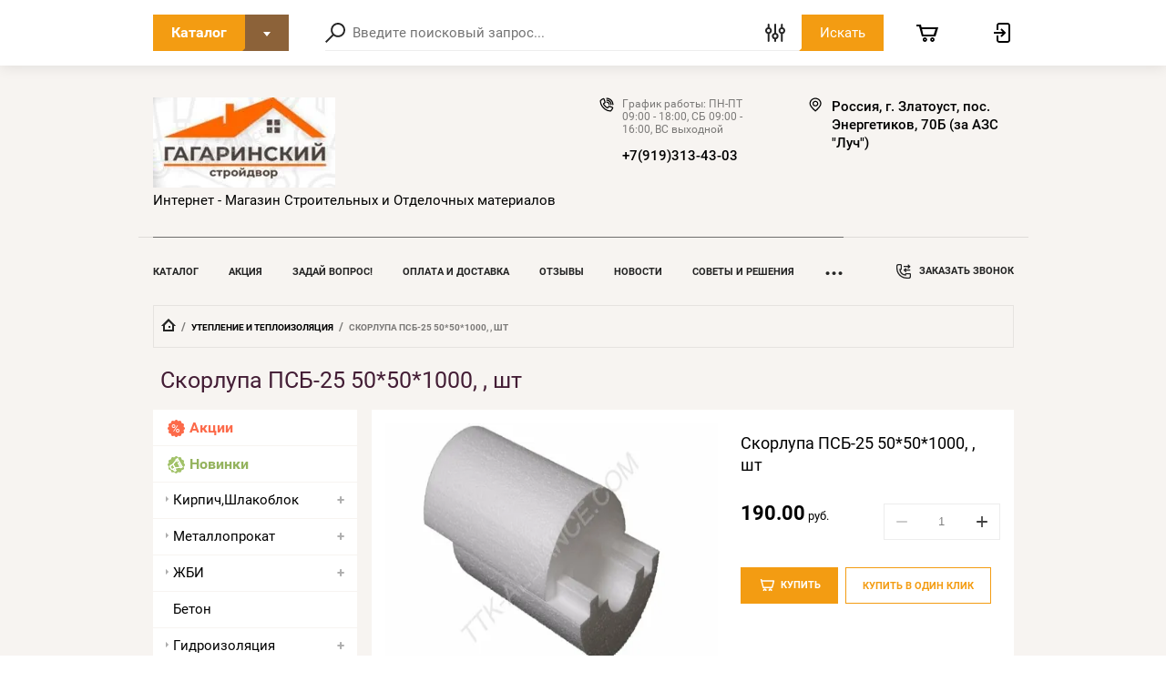

--- FILE ---
content_type: text/html; charset=utf-8
request_url: https://xn--74-6kcqxghvrjdi.xn--p1ai/shop/product/757369506
body_size: 19874
content:

	<!doctype html>
<html lang="ru">
<head>
<meta charset="utf-8">
<meta name="robots" content="all"/>
<title>Скорлупа ПСБ-25 50*50*1000, , шт</title>
<!-- assets.top -->
<meta property="og:image" content="https://xn--74-6kcqxghvrjdi.xn--p1ai/thumb/2/1q2i7-gUB9o_Jd69QcQSkQ/350r350/d/278_original.jpg">
<meta name="twitter:image" content="https://xn--74-6kcqxghvrjdi.xn--p1ai/thumb/2/1q2i7-gUB9o_Jd69QcQSkQ/350r350/d/278_original.jpg">
<meta property="og:image:type" content="image/jpeg">
<meta property="og:image:width" content="350">
<meta property="og:image:height" content="350">
<meta property="og:type" content="website">
<meta property="og:url" content="https://xn--74-6kcqxghvrjdi.xn--p1ai/shop/product/757369506">
<meta name="twitter:card" content="summary">
<!-- /assets.top -->

<meta name="description" content="Скорлупа ПСБ-25 50*50*1000, , шт">
<meta name="keywords" content="Скорлупа ПСБ-25 50*50*1000, , шт">
<meta name="SKYPE_TOOLBAR" content="SKYPE_TOOLBAR_PARSER_COMPATIBLE">
<meta name="viewport" content="width=device-width, initial-scale=1.0, maximum-scale=1.0, user-scalable=no">

<script src="/g/libs/jquery/1.10.2/jquery.min.js"></script>
<script src="/g/libs/jqueryui/1.10.3/jquery-ui.min.js" charset="utf-8"></script>
	<link rel="stylesheet" href="/g/css/styles_articles_tpl.css">

            <!-- 46b9544ffa2e5e73c3c971fe2ede35a5 -->
            <script src='/shared/s3/js/lang/ru.js'></script>
            <script src='/shared/s3/js/common.min.js'></script>
        <link rel='stylesheet' type='text/css' href='/shared/s3/css/calendar.css' /><link rel='stylesheet' type='text/css' href='/shared/highslide-4.1.13/highslide.min.css'/>
<script type='text/javascript' src='/shared/highslide-4.1.13/highslide.packed.js'></script>
<script type='text/javascript'>
hs.graphicsDir = '/shared/highslide-4.1.13/graphics/';
hs.outlineType = null;
hs.showCredits = false;
hs.lang={cssDirection:'ltr',loadingText:'Загрузка...',loadingTitle:'Кликните чтобы отменить',focusTitle:'Нажмите чтобы перенести вперёд',fullExpandTitle:'Увеличить',fullExpandText:'Полноэкранный',previousText:'Предыдущий',previousTitle:'Назад (стрелка влево)',nextText:'Далее',nextTitle:'Далее (стрелка вправо)',moveTitle:'Передвинуть',moveText:'Передвинуть',closeText:'Закрыть',closeTitle:'Закрыть (Esc)',resizeTitle:'Восстановить размер',playText:'Слайд-шоу',playTitle:'Слайд-шоу (пробел)',pauseText:'Пауза',pauseTitle:'Приостановить слайд-шоу (пробел)',number:'Изображение %1/%2',restoreTitle:'Нажмите чтобы посмотреть картинку, используйте мышь для перетаскивания. Используйте клавиши вперёд и назад'};</script>
<link rel="icon" href="/favicon.png" type="image/png">
	<link rel="apple-touch-icon" href="/thumb/2/LWXycLAsrYVHUeczKuvz_w/r/favicon.png">
	<link rel="apple-touch-icon" sizes="57x57" href="/thumb/2/cSiQoKjZkTMIo0ziQoXd3Q/57c57/favicon.png">
	<link rel="apple-touch-icon" sizes="60x60" href="/thumb/2/ADHYAP_QOPaTX7kCwZk1yQ/60c60/favicon.png">
	<link rel="apple-touch-icon" sizes="72x72" href="/thumb/2/NUeGOwT7ccqi0vKCk5c7CQ/72c72/favicon.png">
	<link rel="apple-touch-icon" sizes="76x76" href="/thumb/2/hXphuvuCGMlCNmPwtBK8JQ/76c76/favicon.png">
	<link rel="apple-touch-icon" sizes="114x114" href="/thumb/2/eu_DCr8HaH-4Fl9Q5T1Yug/114c114/favicon.png">
	<link rel="apple-touch-icon" sizes="120x120" href="/thumb/2/3MmgBXK7FEpfGfzqoDIQig/120c120/favicon.png">
	<link rel="apple-touch-icon" sizes="144x144" href="/thumb/2/j9LDtrtN_JRbLahuwp6tEA/144c144/favicon.png">
	<link rel="apple-touch-icon" sizes="152x152" href="/thumb/2/hJpSN6oEQd3e9064W7B_Jg/152c152/favicon.png">
	<link rel="apple-touch-icon" sizes="180x180" href="/thumb/2/f_vyPxiafrQ-f6zkloMaLQ/180c180/favicon.png">
	
	<meta name="msapplication-TileImage" content="/thumb/2/bmMZwZpxmRExzY98ed18Wg/c/favicon.png">
	<meta name="msapplication-square70x70logo" content="/thumb/2/u4ZCgXlIt0M0m6gZuZtRyQ/70c70/favicon.png">
	<meta name="msapplication-square150x150logo" content="/thumb/2/foNNC3kvbPYBac4AKEENng/150c150/favicon.png">
	<meta name="msapplication-wide310x150logo" content="/thumb/2/4xXaTyEaqfQGm4mLgRUUfg/310c150/favicon.png">
	<meta name="msapplication-square310x310logo" content="/thumb/2/rmdEXcb0zBLSx3J7TTuAiw/310c310/favicon.png">

<!--s3_require-->
<link rel="stylesheet" href="/g/basestyle/1.0.1/user/user.css" type="text/css"/>
<link rel="stylesheet" href="/g/basestyle/1.0.1/user/user.blue.css" type="text/css"/>
<script type="text/javascript" src="/g/basestyle/1.0.1/user/user.js" async></script>
<!--/s3_require-->
			
		
		
		
			<link rel="stylesheet" type="text/css" href="/g/shop2v2/default/css/theme.less.css">		
			<script type="text/javascript" src="/g/printme.js"></script>
		<script type="text/javascript" src="/g/shop2v2/default/js/tpl.js"></script>
		<script type="text/javascript" src="/g/shop2v2/default/js/baron.min.js"></script>
		
			<script type="text/javascript" src="/g/shop2v2/default/js/shop2.2.js"></script>
		
	<script type="text/javascript">shop2.init({"productRefs": [],"apiHash": {"getPromoProducts":"dd0064fd8b35bfaf16512214679347ed","getSearchMatches":"dfd00ab45512ed45b391a0004174a3b6","getFolderCustomFields":"9d00fb3def67a18c8e171efb5f3b0daf","getProductListItem":"085f8eda76048502ce003bd84ac212f5","cartAddItem":"5b1cb44757c3fca937c36b9e1964e281","cartRemoveItem":"b1aa1f5f459375b4621bde959a1ce653","cartUpdate":"18f96e8677641724495e9162d135cf55","cartRemoveCoupon":"14f0d14152bbd372372a6a91243f4b27","cartAddCoupon":"147d2f3f004d31012b2bc36425dcdc64","deliveryCalc":"02ee47bde9dc79ccb8a5917040effee4","printOrder":"92a4079c0dfd4aebeebf2531a834b0f8","cancelOrder":"bda2639d5d34c12c6c5b5fe205e3115e","cancelOrderNotify":"c48d3308d11484d3ccd6c6815d04f2ea","repeatOrder":"2c2e6c03fcbb8f627a0d10c2a86c7247","paymentMethods":"5b949e44ae7460d90d8d165b9c3563c8","compare":"09a8c582f0aa9ae09d54f1eb15e8971a"},"hash": null,"verId": 300022,"mode": "product","step": "","uri": "/shop","IMAGES_DIR": "/d/","my": {"show_sections":true,"special_alias":"special","gr_hide_print":true,"new_alias":"new","gr_img_lazyload":true},"shop2_cart_order_payments": 1,"cf_margin_price_enabled": 0,"maps_yandex_key":"","maps_google_key":""});</script>

<link rel="stylesheet" href="/g/templates/shop2/2.72.2/css/jquery-ui.min.css">
<link rel="stylesheet" href="/g/templates/shop2/2.72.2/css/nouislider.min.css">
<link rel="stylesheet" href="/g/templates/shop2/2.72.2/css/jquery.formstyler.css">
<link rel="stylesheet" href="/g/templates/shop2/2.72.2/css/owl.carousel.min.css">
    <link rel="stylesheet" href="/g/templates/shop2/2.72.2/css/lightgallery.min.css">
    
    <link rel="stylesheet" href="/t/v82/images/theme0/theme.scss.css">

<script src="/g/s3/misc/eventable/0.0.1/s3.eventable.js" type="text/javascript"></script>
<script src="/g/s3/misc/math/0.0.1/s3.math.js" type="text/javascript"></script>
<script src="/g/s3/menu/allin/0.0.3/s3.menu.allin.js" type="text/javascript"></script>

<script src="/g/libs/jquery-maskedinput/1.3.1/jquery.maskedinput.min.js" type="text/javascript"></script>

<script src="/g/templates/shop2/2.72.2/js/modernizr.custom.js" charset="utf-8"></script>
<script src="/g/templates/shop2/2.72.2/js/flexmenu.js" charset="utf-8"></script>
<script src="/g/templates/shop2/2.72.2/js/resizeController.js" charset="utf-8"></script>
<script src="/g/templates/shop2/2.72.2/js/jquery.columnizer.min.js" charset="utf-8"></script>
<script src="/g/templates/shop2/2.72.2/js/jquery.formstyler.min.js" charset="utf-8"></script>
<script src="/g/templates/shop2/2.72.2/js/nouislider.min.js" charset="utf-8"></script>
<script src="/g/templates/shop2/2.72.2/js/owl.carousel.min.js" charset="utf-8"></script>
<script src="/g/templates/shop2/2.72.2/js/bindImageLoad.js" charset="utf-8"></script>
<script src="/g/templates/shop2/2.72.2/js/timer.js" charset="utf-8"></script>
<script src="/g/templates/shop2/2.72.2/js/lightgallery.min.js" charset="utf-8"></script>
<script src="/g/templates/shop2/2.72.2/js/jquery.responsiveTabs.min.js" charset="utf-8"></script>
<script src="/g/templates/shop2/2.72.2/js/jquery.matchHeight.js" charset="utf-8"></script>
<script src="/g/templates/shop2/2.72.2/js/jquery_ui.js" charset="utf-8"></script>
<script src="/g/templates/shop2/2.72.2/js/s3.form.js" charset="utf-8"></script>


<script src="/t/v82/images/js/local_shop_main.js" charset="utf-8"></script>


<!--[if lt IE 10]>
<script src="/g/libs/ie9-svg-gradient/0.0.1/ie9-svg-gradient.min.js"></script>
<script src="/g/libs/jquery-placeholder/2.0.7/jquery.placeholder.min.js"></script>
<script src="/g/libs/jquery-textshadow/0.0.1/jquery.textshadow.min.js"></script>
<script src="/g/s3/misc/ie/0.0.1/ie.js"></script>
<![endif]-->
<!--[if lt IE 9]>
<script src="/g/libs/html5shiv/html5.js"></script>
<![endif]-->
<link rel="stylesheet" href="/t/v82/images/css/site_addons.scss.css">




</head>
<body>
    <div class="wrapper invisible">
        <header role="banner" class="header">
            <div class="header-top">
                <div class="categories_popup fade-in-top">
                    <div class="categories_popup_inner site-width">
                        <div class="top-line">
                            <div class="title">
                                Каталог
                            </div>
                            <div class="close-button">
                                <svg
                                 width="10px" height="11px">
                                <path fill-rule="evenodd"  opacity="0.851" fill="rgb(0, 0, 0)"
                                 d="M8.535,0.550 L5.000,4.085 L1.465,0.550 L0.051,1.964 L3.586,5.499 L0.051,9.035 L1.465,10.450 L5.000,6.914 L8.535,10.450 L9.949,9.035 L6.414,5.499 L9.949,1.964 L8.535,0.550 Z"/>
                                </svg>
                            </div>
                        </div>
                        <div class="categories_menu_wrap">
                            <li class="campaign_link">
                                <a href="/shop/search?s[special]=1">
                                    Акции
                                </a>
                            </li>
                            <li class="new_link">
                                <a href="/shop/search?s[new]=1">
                                    Новинки
                                </a>
                            </li>
                                                        <ul class="categories_menu clear-list"><li class="has-child dontsplit"><a href="/shop/folder/96300106" >Кирпич,Шлакоблок</a><ul class="level-2"><li><a href="/shop/folder/96301906" >Кирпич</a></li><li><a href="/shop/folder/96302106" >Шлакоблок</a></li><li><a href="/shop/folder/96322706" >Шамотный огнеупорный кирпич</a></li><li><a href="/shop/folder/96317306" >Газоблок</a></li><li><a href="/shop/folder/96302306" >Тротуарная плитка, бордюры</a></li><li><a href="/shop/folder/96315506" >Природный камень</a></li></ul></li><li class="has-child dontsplit"><a href="/shop/folder/96316906" >Металлопрокат</a><ul class="level-2"><li><a href="/shop/folder/96321506" >Труба профильная</a></li><li><a href="/shop/folder/96321106" >Арматура</a></li><li><a href="/shop/folder/96321306" >Уголок</a></li><li><a href="/shop/folder/96298906" >Сетка кладочная</a></li></ul></li><li class="has-child dontsplit"><a href="/shop/folder/96300306" >ЖБИ</a><ul class="level-2"><li><a href="/shop/folder/96300506" >Фундаментные блоки</a></li><li><a href="/shop/folder/96300706" >Сваи</a></li><li><a href="/shop/folder/96300906" >Лотки</a></li><li><a href="/shop/folder/96301106" >Кольца ЖБИ</a></li><li><a href="/shop/folder/96301506" >Перемычки</a></li><li><a href="/shop/folder/96315906" >Опоры ЛЭП СВ</a></li><li><a href="/shop/folder/96318706" >Гидроизоляция</a></li><li><a href="/shop/folder/96298706" >Сетки кладочные</a></li><li><a href="/shop/folder/96298506" >Люк полимерный</a></li></ul></li><li><a href="/shop/folder/96316706" >Бетон</a></li><li class="has-child dontsplit"><a href="/shop/folder/96316306" >Гидроизоляция</a><ul class="level-2"><li><a href="/folder/gidroizolyaciya-cementnaya" >Гидроизоляция цементная</a></li><li><a href="/shop/folder/prajmer" >Праймер</a></li><li><a href="/shop/folder/mastika" >Мастика</a></li></ul></li><li class="has-child dontsplit"><a href="/shop/folder/96315706" >Цемент</a><ul class="level-2"><li><a href="/shop/folder/96314506" >ЦПС</a></li></ul></li><li class="has-child dontsplit"><a href="/shop/folder/96299306" >Отсев Песок</a><ul class="level-2"><li><a href="/shop/folder/96299506" >Песок</a></li><li><a href="/shop/folder/96299706" >Отсев</a></li></ul></li><li><a href="/shop/folder/96322506" >Шифер</a></li><li class="has-child dontsplit"><a href="/shop/folder/96302506" >Кровля и сайдинг</a><ul class="level-2"><li class="has-child dontsplit"><a href="/shop/folder/96317506" >Кровля</a><ul class="level-3"><li><a href="/shop/folder/96314906" >Металлочерепица</a></li><li><a href="/shop/folder/96299106" >Профнастил</a></li><li><a href="/shop/folder/96312506" >Рулонная кровля</a></li><li><a href="/shop/folder/96320706" >Гибкая Черепица SHINGLAS</a></li></ul></li><li class="has-child dontsplit"><a href="/shop/folder/96304106" >Сайдинг и комплектующие</a><ul class="level-3"><li><a href="/shop/folder/96320906" >HAUBERK Фасадная плитка</a></li><li><a href="/shop/folder/96322306" >Сайдинг фасадный</a></li></ul></li></ul></li><li class="has-child dontsplit opened active"><a href="/shop/folder/96302906" >Утепление и Теплоизоляция</a><ul class="level-2"><li><a href="/shop/folder/96303106" >Минеральный утеплитель</a></li><li><a href="/shop/folder/96303306" >Пенополистирол (пенопласт)</a></li><li><a href="/shop/folder/96303506" >Экструдированный пенополистирол</a></li><li><a href="/shop/folder/96301306" >Керамзит</a></li><li><a href="/shop/folder/96317906" >ППИ</a></li><li><a href="/shop/folder/96318106" >Утеплитель для труб</a></li></ul></li><li class="has-child dontsplit"><a href="/shop/folder/96304306" >Пиломатериалы</a><ul class="level-2"><li><a href="/shop/folder/96304706" >Доска, рейка</a></li><li><a href="/shop/folder/96304506" >Брус</a></li><li><a href="/shop/folder/96322106" >OSB (ОСП)</a></li><li><a href="/shop/folder/96312906" >Фанера</a></li><li><a href="/shop/folder/96305106" >Евровагонка</a></li><li><a href="/shop/folder/96319706" >Джуты</a></li><li><a href="/shop/folder/96305306" >ДВП</a></li><li><a href="/shop/folder/96317706" >Огнебиозашита</a></li></ul></li><li><a href="/shop/folder/96301706" >Арматура стеклопластиковая</a></li><li><a href="/shop/folder/96302706" >Пленки, мембраны, отражающие материалы</a></li><li class="has-child dontsplit"><a href="/shop/folder/96311706" >Гипсокартон</a><ul class="level-2"><li><a href="/shop/folder/96298106" >Гифас</a></li><li><a href="/shop/folder/96298306" >Кнауф</a></li></ul></li><li class="has-child dontsplit"><a href="/shop/folder/96311906" >Комплектующие для гипсокартона</a><ul class="level-2"><li><a href="/shop/folder/96312106" >Профили</a></li><li><a href="/shop/folder/96312306" >Комплектующие</a></li></ul></li><li class="has-child dontsplit"><a href="/shop/folder/96307306" >Сухие смеси, грунты, готовые смеси</a><ul class="level-2"><li><a href="/shop/folder/96307506" >Штукатурка, кладочная смесь</a></li><li><a href="/shop/folder/96307706" >Шпатлевка</a></li><li><a href="/shop/folder/96307906" >Пол</a></li><li><a href="/shop/folder/96308106" >Клей</a></li><li><a href="/shop/folder/96308306" >Затирка для швов</a></li><li><a href="/shop/folder/96312706" >Для печей, каминов</a></li><li><a href="/shop/folder/96315106" >Грунты</a></li></ul></li><li class="has-child dontsplit"><a href="/shop/folder/96305506" >Сантехника</a><ul class="level-2"><li class="has-child dontsplit"><a href="/shop/folder/96305706" >Водопровод</a><ul class="level-3"><li><a href="/shop/folder/96314306" >Труба полипропилен</a></li><li><a href="/shop/folder/96315306" >Труба металлопластиковая</a></li></ul></li><li><a href="/shop/folder/96305906" >Канализация</a></li></ul></li><li><a href="/shop/folder/germetik" >Герметик</a></li><li><a href="/shop/folder/96303706" >Монтажные пены, очистители</a></li><li><a href="/shop/folder/96308506" >Лакокрасочная продукция</a></li><li><a href="/shop/folder/96313106" >Защитные составы</a></li><li class="has-child dontsplit"><a href="/shop/folder/96303906" >Метизы, крепеж</a><ul class="level-2"><li><a href="/shop/folder/96308706" >Саморезы по дереву</a></li><li><a href="/shop/folder/96308906" >Саморезы по металлу</a></li><li><a href="/shop/folder/96309106" >Саморезы кровельные</a></li><li><a href="/shop/folder/96309306" >Гвозди</a></li><li><a href="/shop/folder/96309506" >Буры, сверла</a></li><li><a href="/shop/folder/96314706" >Крепежные элементы</a></li></ul></li><li><a href="/shop/folder/96311506" >Электроды</a></li><li class="has-child dontsplit"><a href="/shop/folder/96309706" >Инструмент</a><ul class="level-2"><li><a href="/shop/folder/96310306" >Хозяйственный инструмент</a></li><li><a href="/shop/folder/96307106" >Средства защиты</a></li><li><a href="/shop/folder/96309906" >Малярный инструмент</a></li><li><a href="/shop/folder/96310106" >Для штукатурных и отделочных работ</a></li><li><a href="/shop/folder/96310506" >Измерительный инструмент</a></li><li><a href="/shop/folder/96310706" >Режущий инструмент</a></li><li><a href="/shop/folder/96310906" >Шлифовальные материалы</a></li><li><a href="/shop/folder/96311106" >Столярный и слесарный инструмент</a></li><li><a href="/shop/folder/96311306" >Прочее</a></li></ul></li><li class="has-child dontsplit"><a href="/shop/folder/96316506" >Прочие</a><ul class="level-2"><li><a href="/shop/folder/96321706" >Перчатки</a></li><li><a href="/shop/folder/polikarbonat" >Поликарбонат</a></li></ul></li></ul>                                                    </div>
                        
                    </div>
                </div>
                <div class="header-top_inner site-width">
                    <div class="categories-button">
                        <div class="label">Каталог</div>
                        <div class="arrow">
                            <svg
                             
                             width="8px" height="5px">
                            <path fill-rule="evenodd" d="M3.988,4.992 L5.990,2.494 L7.990,-0.005 L3.988,-0.005 L-0.012,-0.005 L1.986,2.494 L3.988,4.992 Z"/>
                            </svg>
                        </div>
                    </div>
	                <a href="#" class="low-res-burger"></a>
                    <div class="low-res-extender"></div>
                    <div class="low-res-search-button"></div>
                    <form action='/shop/search' enctype="multipart/form-data" class="search-form2" ><input class="search-text" placeholder="Введите поисковый запрос..." autocomplete="off" name="s[name]" value=""/><div class="input-wrap"><div class="extended"></div><input type="submit" class="search-button" value="Искать" /><span class="corner"></span></div><re-captcha data-captcha="recaptcha"
     data-name="captcha"
     data-sitekey="6LcOAacUAAAAAI2fjf6MiiAA8fkOjVmO6-kZYs8S"
     data-lang="ru"
     data-rsize="invisible"
     data-type="image"
     data-theme="light"></re-captcha></form>
                    <div class="extended-search_wrap">
                        <div class="top-line">
                            <div class="title">
                                Поиск
                            </div>
                            <div class="close-button">
                               <svg 
                            width="10px" height="11px"> <path fill-rule="evenodd"  opacity="0.851" fill="rgb(0, 0, 0)" d="M8.535,0.550 L5.000,4.085 L1.465,0.550 L0.051,1.964 L3.586,5.499 L0.051,9.035 L1.465,10.450 L5.000,6.914 L8.535,10.450 L9.949,9.035 L6.414,5.499 L9.949,1.964 L8.535,0.550 Z"/>
                            </svg>
                            </div>
                        </div>
                        <div class="low-res_wrap">
                            <form action='/shop/search' enctype="multipart/form-data" class="search-form2" >
                                <input class="search-text" placeholder="Введите поисковый запрос..." autocomplete="off" name="s[name]" value=""/>
                                <div class="input-wrap">
                                    
                                    <input type="submit" class="search-button" value="Искать" />
                                    <span class="corner"></span>
                                </div>
                            <re-captcha data-captcha="recaptcha"
     data-name="captcha"
     data-sitekey="6LcOAacUAAAAAI2fjf6MiiAA8fkOjVmO6-kZYs8S"
     data-lang="ru"
     data-rsize="invisible"
     data-type="image"
     data-theme="light"></re-captcha></form>
                            <div class="low-res-button">
                                Расширенный поиск
                            </div>
                        </div>
                        	
    
<div class="shop2-block search-form ">
	<div class="block-title">
		<strong>Расширенный поиск</strong>
		<span>&nbsp;</span>
	</div>
	<div class="block-body">
		<form action="/shop/search" enctype="multipart/form-data">
			<input type="hidden" name="sort_by" value=""/>

							<div class="row">
					<label class="row-title" for="shop2-name">Название:</label>
					<div class="row_body">
						<input type="text" name="s[name]" size="20" id="shop2-name" value="" />
					</div>
				</div>
						
							<div class="row search_price range_slider_wrapper">
	                <div class="row-title active">Цена</div>
	                <div class="row_body active">
		                <div class="price_range clear-self">
			                 <span class="price_from">от</span>
		                    <input name="s[price][min]" type="text" size="5" class="small low" value="0" />
			                 <span class="price_till">до</span>
		                    <input name="s[price][max]" type="text" size="5" class="small big"  data-max="200000" value="200000" />
		                </div>
		              <div class="input_range_slider"></div>
	                </div>
	            </div>
			
							<div class="row">
					<label class="row-title" for="shop2-article">Артикул:</label>
					<div class="row_body">
						<input type="text" name="s[article]" id="shop2-article" value="" />
					</div>
				</div>
			
							<div class="row">
					<label class="row-title" for="shop2-text">Текст:</label>
					<div class="row_body">
						<input type="text" name="search_text" size="20" id="shop2-text"  value="" />
					</div>
				</div>
			
			
							<div class="row">
					<div class="row-title">Выберите категорию:</div>
					<div class="row_body">
						<select name="s[folder_id]" id="s[folder_id]">
							<option value="">Все</option>
																																                            <option value="96300106" >
		                                 Кирпич,Шлакоблок
		                            </option>
		                        																	                            <option value="96301906" >
		                                &raquo; Кирпич
		                            </option>
		                        																	                            <option value="96302106" >
		                                &raquo; Шлакоблок
		                            </option>
		                        																	                            <option value="96322706" >
		                                &raquo; Шамотный огнеупорный кирпич
		                            </option>
		                        																	                            <option value="96317306" >
		                                &raquo; Газоблок
		                            </option>
		                        																	                            <option value="96302306" >
		                                &raquo; Тротуарная плитка, бордюры
		                            </option>
		                        																	                            <option value="96315506" >
		                                &raquo; Природный камень
		                            </option>
		                        																	                            <option value="96316906" >
		                                 Металлопрокат
		                            </option>
		                        																	                            <option value="96321506" >
		                                &raquo; Труба профильная
		                            </option>
		                        																	                            <option value="96321106" >
		                                &raquo; Арматура
		                            </option>
		                        																	                            <option value="96321306" >
		                                &raquo; Уголок
		                            </option>
		                        																	                            <option value="96298906" >
		                                &raquo; Сетка кладочная
		                            </option>
		                        																	                            <option value="96300306" >
		                                 ЖБИ
		                            </option>
		                        																	                            <option value="96300506" >
		                                &raquo; Фундаментные блоки
		                            </option>
		                        																	                            <option value="96300706" >
		                                &raquo; Сваи
		                            </option>
		                        																	                            <option value="96300906" >
		                                &raquo; Лотки
		                            </option>
		                        																	                            <option value="96301106" >
		                                &raquo; Кольца ЖБИ
		                            </option>
		                        																	                            <option value="96301506" >
		                                &raquo; Перемычки
		                            </option>
		                        																	                            <option value="96315906" >
		                                &raquo; Опоры ЛЭП СВ
		                            </option>
		                        																	                            <option value="96318706" >
		                                &raquo; Гидроизоляция
		                            </option>
		                        																	                            <option value="96298706" >
		                                &raquo; Сетки кладочные
		                            </option>
		                        																	                            <option value="96298506" >
		                                &raquo; Люк полимерный
		                            </option>
		                        																	                            <option value="96316706" >
		                                 Бетон
		                            </option>
		                        																	                            <option value="96316306" >
		                                 Гидроизоляция
		                            </option>
		                        																	                            <option value="50796708" >
		                                &raquo; Гидроизоляция цементная
		                            </option>
		                        																	                            <option value="608631713" >
		                                &raquo; Праймер
		                            </option>
		                        																	                            <option value="608631913" >
		                                &raquo; Мастика
		                            </option>
		                        																	                            <option value="96315706" >
		                                 Цемент
		                            </option>
		                        																	                            <option value="96314506" >
		                                &raquo; ЦПС
		                            </option>
		                        																	                            <option value="96299306" >
		                                 Отсев Песок
		                            </option>
		                        																	                            <option value="96299506" >
		                                &raquo; Песок
		                            </option>
		                        																	                            <option value="96299706" >
		                                &raquo; Отсев
		                            </option>
		                        																	                            <option value="96322506" >
		                                 Шифер
		                            </option>
		                        																	                            <option value="96302506" >
		                                 Кровля и сайдинг
		                            </option>
		                        																	                            <option value="96317506" >
		                                &raquo; Кровля
		                            </option>
		                        																	                            <option value="96314906" >
		                                &raquo;&raquo; Металлочерепица
		                            </option>
		                        																	                            <option value="96299106" >
		                                &raquo;&raquo; Профнастил
		                            </option>
		                        																	                            <option value="96312506" >
		                                &raquo;&raquo; Рулонная кровля
		                            </option>
		                        																	                            <option value="96320706" >
		                                &raquo;&raquo; Гибкая Черепица SHINGLAS
		                            </option>
		                        																	                            <option value="96304106" >
		                                &raquo; Сайдинг и комплектующие
		                            </option>
		                        																	                            <option value="96320906" >
		                                &raquo;&raquo; HAUBERK Фасадная плитка
		                            </option>
		                        																	                            <option value="96322306" >
		                                &raquo;&raquo; Сайдинг фасадный
		                            </option>
		                        																	                            <option value="96302906" >
		                                 Утепление и Теплоизоляция
		                            </option>
		                        																	                            <option value="96303106" >
		                                &raquo; Минеральный утеплитель
		                            </option>
		                        																	                            <option value="96303306" >
		                                &raquo; Пенополистирол (пенопласт)
		                            </option>
		                        																	                            <option value="96303506" >
		                                &raquo; Экструдированный пенополистирол
		                            </option>
		                        																	                            <option value="96301306" >
		                                &raquo; Керамзит
		                            </option>
		                        																	                            <option value="96317906" >
		                                &raquo; ППИ
		                            </option>
		                        																	                            <option value="96318106" >
		                                &raquo; Утеплитель для труб
		                            </option>
		                        																	                            <option value="96304306" >
		                                 Пиломатериалы
		                            </option>
		                        																	                            <option value="96304706" >
		                                &raquo; Доска, рейка
		                            </option>
		                        																	                            <option value="96304506" >
		                                &raquo; Брус
		                            </option>
		                        																	                            <option value="96322106" >
		                                &raquo; OSB (ОСП)
		                            </option>
		                        																	                            <option value="96312906" >
		                                &raquo; Фанера
		                            </option>
		                        																	                            <option value="96305106" >
		                                &raquo; Евровагонка
		                            </option>
		                        																	                            <option value="96319706" >
		                                &raquo; Джуты
		                            </option>
		                        																	                            <option value="96305306" >
		                                &raquo; ДВП
		                            </option>
		                        																	                            <option value="96317706" >
		                                &raquo; Огнебиозашита
		                            </option>
		                        																	                            <option value="96301706" >
		                                 Арматура стеклопластиковая
		                            </option>
		                        																	                            <option value="96302706" >
		                                 Пленки, мембраны, отражающие материалы
		                            </option>
		                        																	                            <option value="96311706" >
		                                 Гипсокартон
		                            </option>
		                        																	                            <option value="96298106" >
		                                &raquo; Гифас
		                            </option>
		                        																	                            <option value="96298306" >
		                                &raquo; Кнауф
		                            </option>
		                        																	                            <option value="96311906" >
		                                 Комплектующие для гипсокартона
		                            </option>
		                        																	                            <option value="96312106" >
		                                &raquo; Профили
		                            </option>
		                        																	                            <option value="96312306" >
		                                &raquo; Комплектующие
		                            </option>
		                        																	                            <option value="96307306" >
		                                 Сухие смеси, грунты, готовые смеси
		                            </option>
		                        																	                            <option value="96307506" >
		                                &raquo; Штукатурка, кладочная смесь
		                            </option>
		                        																	                            <option value="96307706" >
		                                &raquo; Шпатлевка
		                            </option>
		                        																	                            <option value="96307906" >
		                                &raquo; Пол
		                            </option>
		                        																	                            <option value="96308106" >
		                                &raquo; Клей
		                            </option>
		                        																	                            <option value="96308306" >
		                                &raquo; Затирка для швов
		                            </option>
		                        																	                            <option value="96312706" >
		                                &raquo; Для печей, каминов
		                            </option>
		                        																	                            <option value="96315106" >
		                                &raquo; Грунты
		                            </option>
		                        																	                            <option value="96305506" >
		                                 Сантехника
		                            </option>
		                        																	                            <option value="96305706" >
		                                &raquo; Водопровод
		                            </option>
		                        																	                            <option value="96314306" >
		                                &raquo;&raquo; Труба полипропилен
		                            </option>
		                        																	                            <option value="96315306" >
		                                &raquo;&raquo; Труба металлопластиковая
		                            </option>
		                        																	                            <option value="96305906" >
		                                &raquo; Канализация
		                            </option>
		                        																	                            <option value="625216913" >
		                                 Герметик
		                            </option>
		                        																	                            <option value="96303706" >
		                                 Монтажные пены, очистители
		                            </option>
		                        																	                            <option value="96308506" >
		                                 Лакокрасочная продукция
		                            </option>
		                        																	                            <option value="96313106" >
		                                 Защитные составы
		                            </option>
		                        																	                            <option value="96303906" >
		                                 Метизы, крепеж
		                            </option>
		                        																	                            <option value="96308706" >
		                                &raquo; Саморезы по дереву
		                            </option>
		                        																	                            <option value="96308906" >
		                                &raquo; Саморезы по металлу
		                            </option>
		                        																	                            <option value="96309106" >
		                                &raquo; Саморезы кровельные
		                            </option>
		                        																	                            <option value="96309306" >
		                                &raquo; Гвозди
		                            </option>
		                        																	                            <option value="96309506" >
		                                &raquo; Буры, сверла
		                            </option>
		                        																	                            <option value="96314706" >
		                                &raquo; Крепежные элементы
		                            </option>
		                        																	                            <option value="96311506" >
		                                 Электроды
		                            </option>
		                        																	                            <option value="96309706" >
		                                 Инструмент
		                            </option>
		                        																	                            <option value="96310306" >
		                                &raquo; Хозяйственный инструмент
		                            </option>
		                        																	                            <option value="96307106" >
		                                &raquo; Средства защиты
		                            </option>
		                        																	                            <option value="96309906" >
		                                &raquo; Малярный инструмент
		                            </option>
		                        																	                            <option value="96310106" >
		                                &raquo; Для штукатурных и отделочных работ
		                            </option>
		                        																	                            <option value="96310506" >
		                                &raquo; Измерительный инструмент
		                            </option>
		                        																	                            <option value="96310706" >
		                                &raquo; Режущий инструмент
		                            </option>
		                        																	                            <option value="96310906" >
		                                &raquo; Шлифовальные материалы
		                            </option>
		                        																	                            <option value="96311106" >
		                                &raquo; Столярный и слесарный инструмент
		                            </option>
		                        																	                            <option value="96311306" >
		                                &raquo; Прочее
		                            </option>
		                        																	                            <option value="96316506" >
		                                 Прочие
		                            </option>
		                        																	                            <option value="96321706" >
		                                &raquo; Перчатки
		                            </option>
		                        																	                            <option value="625191313" >
		                                &raquo; Поликарбонат
		                            </option>
		                        													</select>
					</div>
				</div>

				<div id="shop2_search_custom_fields"></div>
			
						<div id="shop2_search_global_fields">
				
							</div>
						
							<div class="row">
					<div class="row-title">Производитель:</div>
					<div class="row_body">
						<select name="s[vendor_id]">
							<option value="">Все</option>
		                    		                        <option value="19390106" > БЕТЕР</option>
		                    		                        <option value="19390306" > МЕТЕР</option>
		                    		                        <option value="19390506" >ARISTON</option>
		                    		                        <option value="19390706" >Ausbau</option>
		                    		                        <option value="19390906" >BROZEX</option>
		                    		                        <option value="19391106" >ESAB</option>
		                    		                        <option value="19391306" >FUBOG</option>
		                    		                        <option value="19391506" >HAUSER</option>
		                    		                        <option value="19391706" >HUSGVARNA</option>
		                    		                        <option value="19391906" >HUTER</option>
		                    		                        <option value="19392106" >ISOVER</option>
		                    		                        <option value="19392306" >KNAUF</option>
		                    		                        <option value="19392506" >MAKITA</option>
		                    		                        <option value="19392706" >PROFHELPER</option>
		                    		                        <option value="19392906" >PRORAB</option>
		                    		                        <option value="19393106" >SHTROBER</option>
		                    		                        <option value="19393306" >SK-PLAST</option>
		                    		                        <option value="19393506" >SOUDAL</option>
		                    		                        <option value="19393706" >SPK</option>
		                    		                        <option value="19393906" >SUNGARDEN</option>
		                    		                        <option value="19394106" >TAEN</option>
		                    		                        <option value="19394306" >TEXAS</option>
		                    		                        <option value="19394506" >Агаповка</option>
		                    		                        <option value="19394706" >БИБЕР</option>
		                    		                        <option value="19394906" >ВОЛМА</option>
		                    		                        <option value="19395106" >ГИФАС</option>
		                    		                        <option value="19395306" >Екатеринбург</option>
		                    		                        <option value="19395506" >Златоуст</option>
		                    		                        <option value="19395706" >Изобанд</option>
		                    		                        <option value="8209308" >ИЗОБОКС</option>
		                    		                        <option value="19395906" >Катав-Ивановск</option>
		                    		                        <option value="19396106" >Коркино</option>
		                    		                        <option value="19396306" >КРЕПС</option>
		                    		                        <option value="19396506" >Курган</option>
		                    		                        <option value="19396706" >Миасс</option>
		                    		                        <option value="19396906" >ММК</option>
		                    		                        <option value="19397106" >Первая линия</option>
		                    		                        <option value="19397306" >Первая Линия</option>
		                    		                        <option value="19397506" >Техно Николь</option>
		                    		                        <option value="19397706" >Уфа</option>
		                    		                        <option value="19397906" >Хенкель</option>
		                    		                        <option value="19398106" >Челябинск</option>
		                    		                        <option value="19398306" >ЮНИС</option>
		                    						</select>
					</div>
				</div>
			
							<div class="row">
					<div class="row-title">Новинка:</div>
					<div class="row_body">
						<select name="s[new]">
							<option value="">Все</option>
		                    <option value="1">да</option>
		                    <option value="0">нет</option>
						</select>
					</div>
				</div>
			
							<div class="row">
					<div class="row-title">Спецпредложение:</div>
					<div class="row_body">
						<select name="s[special]">
							<option value="">Все</option>
		                    <option value="1">да</option>
		                    <option value="0">нет</option>
						</select>
					</div>
				</div>
			
							<div class="row">
					<div class="row-title">Результатов на странице:</div>
					<div class="row_body">
						<select name="s[products_per_page]">
											            					            					            <option value="5">5</option>
				            					            					            <option value="20" selected="selected">20</option>
				            					            					            <option value="35">35</option>
				            					            					            <option value="50">50</option>
				            					            					            <option value="65">65</option>
				            					            					            <option value="80">80</option>
				            					            					            <option value="95">95</option>
				            						</select>
					</div>
				</div>
			
			<div class="clear-container"></div>
			<div class="row">
				<button type="submit" class="search-btn">Найти</button>
			</div>
		<re-captcha data-captcha="recaptcha"
     data-name="captcha"
     data-sitekey="6LcOAacUAAAAAI2fjf6MiiAA8fkOjVmO6-kZYs8S"
     data-lang="ru"
     data-rsize="invisible"
     data-type="image"
     data-theme="light"></re-captcha></form>
		<div class="clear-container"></div>
	</div>
</div><!-- Search Form -->                        <div class="thin-grey-line"></div>
                    </div>
                    <div class="header-cart-preview">
<div id="shop2-cart-preview">
	<div class="cart_bl_icon ">
			</div>

	<div class="shop2-block cart-preview ">
		<div class="top-line">
            <div class="block-title">
				<strong>Корзина</strong>
				<span>&nbsp;</span>
			</div>
            <div class="cart_close_icon">
               <svg width="10px" height="11px"> <path fill-rule="evenodd" opacity="0.851" fill="rgb(0, 0, 0)" d="M8.535,0.550 L5.000,4.085 L1.465,0.550 L0.051,1.964 L3.586,5.499 L0.051,9.035 L1.465,10.450 L5.000,6.914 L8.535,10.450 L9.949,9.035 L6.414,5.499 L9.949,1.964 L8.535,0.550 Z"/>
            </svg>
            </div>
        </div>
		
		<div class="block-body">
						<div class="empty_cart">Ваша корзина пуста</div>
            		</div>
	</div>
</div><!-- Cart Preview --></div><div class="header-login"><div class="login-button"></div><div class="shop2-block login-form  ">
			<div class="block-title">
			<strong>Вход / Регистрация</strong>
			<span class="popup-close">&nbsp;</span>
		</div>
		<div class="block-body">
				<form method="post" action="/users">
			<input type="hidden" name="mode" value="login" />
			<div class="row">
				<label for="login">Логин или e-mail:</label>
				<label class="field text"><input type="text" name="login" id="login" tabindex="1" value="" /></label>
			</div>
			<div class="row">
				<label for="password">Пароль:</label>
				<label class="field password"><input type="password" name="password" id="password" tabindex="2" value="" /></label>
			</div>
			<div class="login-button_wrap">
				<button type="submit" class="signin-btn" tabindex="3">Войти</button>
				<p class="links_wrap">
					<a href="/users/forgot_password">Забыли пароль?</a>
					<a href="/users/register" class="register">Регистрация</a>
				</p>
			</div>
		
		<re-captcha data-captcha="recaptcha"
     data-name="captcha"
     data-sitekey="6LcOAacUAAAAAI2fjf6MiiAA8fkOjVmO6-kZYs8S"
     data-lang="ru"
     data-rsize="invisible"
     data-type="image"
     data-theme="light"></re-captcha></form>
		<div class="clear-container"></div>
				<div class="g-auth__row g-auth__social-min">
						



				
						<div class="g-form-field__title"><b>Также Вы можете войти через:</b></div>
			<div class="g-social">
																												<div class="g-social__row">
								<a href="/users/hauth/start/vkontakte?return_url=/shop/product/757369506" class="g-social__item g-social__item--vk-large" rel="nofollow">Vkontakte</a>
							</div>
																
			</div>
			
		
	
			<div class="g-auth__personal-note">
									
			
			 

												Я выражаю <a href="/users?mode=agreement" target="_blank">согласие на передачу и обработку персональных данных</a> в соответствии с <a href="/users?mode=policy" target="_blank">политикой конфиденциальности</a>
				
					</div>
			</div>
				
	</div>
</div></div>
                </div>
            </div>
            <div class="header-main site-width">
                <div class="company-block">
                   							<div class="logo-name_wrap logo_top">
																						<a href="https://xn--74-6kcqxghvrjdi.xn--p1ai">
									<img src=/thumb/2/vGHF1JWH5C-yP9l5yXi_tw/200r/d/img_4686.jpg style="max-width: 200px;" alt="/">
								</a>
																							                    <div class="company">
		                    			                        			                        <div class="desc">Интернет - Магазин Строительных и Отделочных материалов</div>
		                        		                    </div>
		                    						</div>
										
                    <div class="empty-extender"></div>
                    	                    <div class="phones">
	                        <div class="low-res-title">Телефоны</div>
	                        	                        	<div class="work-time">График работы: ПН-ПТ 09:00 - 18:00, СБ 09:00 - 16:00, ВС выходной</div>
	                        	                        		                        <div class="numbers">
		                        			                            	<a href="tel:79193134303">+7(919)313-43-03</a>
		                            		                        </div>
	                        	                    </div>
                                        	                    <div class="address-block">
	                        <div class="low-res-title">Адрес</div>
	                        <div class="item">
	                        		                            	<div class="title">Россия, г. Златоуст, пос. Энергетиков, 70Б (за АЗС &quot;Луч&quot;)</div>
                            		                            	                        </div>
	                    </div>
                                    </div>


                
            </div>
            <div class="header-menu__wrap site-width">
                <ul class="header-menu clear-list">
                                                                                <li class="c" ><a class="c" href="/shop">Каталог</a>
                                                                                                                                </li>
                                                                                                                    <li class="c" ><a class="c" href="/aktsii">АКЦИЯ</a>
                                                                                                                                </li>
                                                                                                                    <li class="c" ><a class="c" href="/zadaj-vopros">Задай вопрос!</a>
                                                                                                                                </li>
                                                                                                                    <li class="c" ><a class="c" href="/oplata-i-dostavka">Оплата и доставка</a>
                                                                                                                                </li>
                                                                                                                    <li class="c" ><a class="c" href="/otzyv">Отзывы</a>
                                                                                                                                </li>
                                                                                                                    <li class="c" ><a class="c" href="/novosti-1">Новости</a>
                                                                                                                                </li>
                                                                                                                    <li class="c" ><a class="c" href="/sovety-i-reshenia">Советы и решения</a>
                                                                                                                                </li>
                                                                                                                    <li class="c" ><a class="c" href="/http/ttk-alliance.com/about">О компании</a>
                                                                                                                                </li>
                                                                                                                    <li class="c" ><a class="c" href="/contacts">Контакты</a>
                                                                        </li></ul>
                                <div class="header-menu_empty-space"></div>
                <span class="callback">Заказать звонок</span>
            </div>
            <div class="callback-popup_shadow">
                <div class="callback-popup">
                    <div class="popup-title">Контакты</div>
                    <div class="popup-close"></div>
                    					    <div class="phones">
					        					        	<div class="work-time">График работы: ПН-ПТ 09:00 - 18:00, СБ 09:00 - 16:00, ВС выходной</div>
					        					        					            <div class="numbers">
					            						                	<a href="tel:79193134303">+7(919)313-43-03</a>
					                					            </div>
					        					    </div>
					                                        <a class="callback" href="#">Заказать звонок</a>
						<div class="form">
							<div class="tpl-anketa" data-api-url="/-/x-api/v1/public/?method=form/postform&param[form_id]=17740106&param[tpl]=global:shop2.2.72-form.minimal.tpl" data-api-type="form">
            <div class="form_bl_title">Заказать обратный звонок</div>        <form method="post" action="/">
        <input type="hidden" name="form_id" value="17740106">
        <input type="hidden" name="tpl" value="global:shop2.2.72-form.minimal.tpl">
        <input type="hidden" name="placeholdered_fields" value="1">
        <div class="form_inner">
                                                    <div class="tpl-field type-text field-required">
                  <div class="field-title">Ваше Имя: <span class="field-required-mark">*</span></div>                  <div class="field-value">
                                              <input required  type="text" size="30" maxlength="100" value="" name="d[0]" />
                                                          </div>
                </div>
                                                            <div class="tpl-field type-phone field-required">
                  <div class="field-title">Телефон: <span class="field-required-mark">*</span></div>                  <div class="field-value">
                                              <input required data-validator="phone" type="phone" class="phone" size="30" maxlength="100" value="" name="d[1]" placeholder="+7(___) ___-__-_____"   />
                                                          </div>
                </div>
                                        
                                                    
            <div class="tpl-field tpl-field-button">
                <button type="submit" class="tpl-form-button"><span>Отправить</span></button>
            </div>
                </div>
        <re-captcha data-captcha="recaptcha"
     data-name="captcha"
     data-sitekey="6LcOAacUAAAAAI2fjf6MiiAA8fkOjVmO6-kZYs8S"
     data-lang="ru"
     data-rsize="invisible"
     data-type="image"
     data-theme="light"></re-captcha></form>
        
    </div>
						</div>								
					                    
                    					    <div class="address-block">
					        <div class="item">
					        						            	<div class="title">Россия, г. Златоуст, пос. Энергетиков, 70Б (за АЗС &quot;Луч&quot;)</div>
					        						            					        </div>
					    </div>
					                </div>
            </div>
            <div class="header-menu-popup_wrap fade-in-top">
                <div class="top-line">
                    <div class="title">Меню</div>
                    <div class="close-button">
                        <svg
                        
                        width="10px" height="11px">
                            <path fill-rule="evenodd"  opacity="0.851" fill="rgb(0, 0, 0)" d="M8.535,0.550 L5.000,4.085 L1.465,0.550 L0.051,1.964 L3.586,5.499 L0.051,9.035 L1.465,10.450 L5.000,6.914 L8.535,10.450 L9.949,9.035 L6.414,5.499 L9.949,1.964 L8.535,0.550 Z"/>
                        </svg>
                    </div>
                </div>
                <ul class="header-menu-popup clear-list">
                                                                                <li class="c" ><a class="c" href="/shop">Каталог</a>
                                                                                                                                </li>
                                                                                                                    <li class="c" ><a class="c" href="/aktsii">АКЦИЯ</a>
                                                                                                                                </li>
                                                                                                                    <li class="c" ><a class="c" href="/zadaj-vopros">Задай вопрос!</a>
                                                                                                                                </li>
                                                                                                                    <li class="c" ><a class="c" href="/oplata-i-dostavka">Оплата и доставка</a>
                                                                                                                                </li>
                                                                                                                    <li class="c" ><a class="c" href="/otzyv">Отзывы</a>
                                                                                                                                </li>
                                                                                                                    <li class="c" ><a class="c" href="/novosti-1">Новости</a>
                                                                                                                                </li>
                                                                                                                    <li class="c" ><a class="c" href="/sovety-i-reshenia">Советы и решения</a>
                                                                                                                                </li>
                                                                                                                    <li class="c" ><a class="c" href="/http/ttk-alliance.com/about">О компании</a>
                                                                                                                                </li>
                                                                                                                    <li class="c" ><a class="c" href="/contacts">Контакты</a>
                                                                        </li></ul>
                            </div>
        </header> <!-- .site-header -->

                <div class="site-container site-width clear-self   product">
            <div class="site-path"><a href="/" class="homepage">Главная</a><span class='separator'>  /  </span><a href="/shop/folder/96302906">Утепление и Теплоизоляция</a><span class='separator'>  /  </span>Скорлупа ПСБ-25 50*50*1000, , шт</div>            <h1>Скорлупа ПСБ-25 50*50*1000, , шт</h1>
            <aside role="complementary" class="site-sidebar left">
                <div class="campaign_link">
                    <a href="/shop/search?s[special]=1">
                        Акции
                    </a>
                </div>
                <div class="new_link">
                    <a href="/shop/search?s[new]=1">
                        Новинки
                    </a>
                </div>
                                <ul class="categories_menu clear-list"><li class="has-child"><a href="/shop/folder/96300106" >Кирпич,Шлакоблок</a><ul class="level-2"><li><a href="/shop/folder/96301906" >Кирпич</a></li><li><a href="/shop/folder/96302106" >Шлакоблок</a></li><li><a href="/shop/folder/96322706" >Шамотный огнеупорный кирпич</a></li><li><a href="/shop/folder/96317306" >Газоблок</a></li><li><a href="/shop/folder/96302306" >Тротуарная плитка, бордюры</a></li><li><a href="/shop/folder/96315506" >Природный камень</a></li></ul></li><li class="has-child"><a href="/shop/folder/96316906" >Металлопрокат</a><ul class="level-2"><li><a href="/shop/folder/96321506" >Труба профильная</a></li><li><a href="/shop/folder/96321106" >Арматура</a></li><li><a href="/shop/folder/96321306" >Уголок</a></li><li><a href="/shop/folder/96298906" >Сетка кладочная</a></li></ul></li><li class="has-child"><a href="/shop/folder/96300306" >ЖБИ</a><ul class="level-2"><li><a href="/shop/folder/96300506" >Фундаментные блоки</a></li><li><a href="/shop/folder/96300706" >Сваи</a></li><li><a href="/shop/folder/96300906" >Лотки</a></li><li><a href="/shop/folder/96301106" >Кольца ЖБИ</a></li><li><a href="/shop/folder/96301506" >Перемычки</a></li><li><a href="/shop/folder/96315906" >Опоры ЛЭП СВ</a></li><li><a href="/shop/folder/96318706" >Гидроизоляция</a></li><li><a href="/shop/folder/96298706" >Сетки кладочные</a></li><li><a href="/shop/folder/96298506" >Люк полимерный</a></li></ul></li><li><a href="/shop/folder/96316706" >Бетон</a></li><li class="has-child"><a href="/shop/folder/96316306" >Гидроизоляция</a><ul class="level-2"><li><a href="/folder/gidroizolyaciya-cementnaya" >Гидроизоляция цементная</a></li><li><a href="/shop/folder/prajmer" >Праймер</a></li><li><a href="/shop/folder/mastika" >Мастика</a></li></ul></li><li class="has-child"><a href="/shop/folder/96315706" >Цемент</a><ul class="level-2"><li><a href="/shop/folder/96314506" >ЦПС</a></li></ul></li><li class="has-child"><a href="/shop/folder/96299306" >Отсев Песок</a><ul class="level-2"><li><a href="/shop/folder/96299506" >Песок</a></li><li><a href="/shop/folder/96299706" >Отсев</a></li></ul></li><li><a href="/shop/folder/96322506" >Шифер</a></li><li class="has-child"><a href="/shop/folder/96302506" >Кровля и сайдинг</a><ul class="level-2"><li class="has-child"><a href="/shop/folder/96317506" >Кровля</a><ul class="level-3"><li><a href="/shop/folder/96314906" >Металлочерепица</a></li><li><a href="/shop/folder/96299106" >Профнастил</a></li><li><a href="/shop/folder/96312506" >Рулонная кровля</a></li><li><a href="/shop/folder/96320706" >Гибкая Черепица SHINGLAS</a></li></ul></li><li class="has-child"><a href="/shop/folder/96304106" >Сайдинг и комплектующие</a><ul class="level-3"><li><a href="/shop/folder/96320906" >HAUBERK Фасадная плитка</a></li><li><a href="/shop/folder/96322306" >Сайдинг фасадный</a></li></ul></li></ul></li><li class="has-child opened active"><a href="/shop/folder/96302906" >Утепление и Теплоизоляция</a><ul class="level-2"><li><a href="/shop/folder/96303106" >Минеральный утеплитель</a></li><li><a href="/shop/folder/96303306" >Пенополистирол (пенопласт)</a></li><li><a href="/shop/folder/96303506" >Экструдированный пенополистирол</a></li><li><a href="/shop/folder/96301306" >Керамзит</a></li><li><a href="/shop/folder/96317906" >ППИ</a></li><li><a href="/shop/folder/96318106" >Утеплитель для труб</a></li></ul></li><li class="has-child"><a href="/shop/folder/96304306" >Пиломатериалы</a><ul class="level-2"><li><a href="/shop/folder/96304706" >Доска, рейка</a></li><li><a href="/shop/folder/96304506" >Брус</a></li><li><a href="/shop/folder/96322106" >OSB (ОСП)</a></li><li><a href="/shop/folder/96312906" >Фанера</a></li><li><a href="/shop/folder/96305106" >Евровагонка</a></li><li><a href="/shop/folder/96319706" >Джуты</a></li><li><a href="/shop/folder/96305306" >ДВП</a></li><li><a href="/shop/folder/96317706" >Огнебиозашита</a></li></ul></li><li><a href="/shop/folder/96301706" >Арматура стеклопластиковая</a></li><li><a href="/shop/folder/96302706" >Пленки, мембраны, отражающие материалы</a></li><li class="has-child"><a href="/shop/folder/96311706" >Гипсокартон</a><ul class="level-2"><li><a href="/shop/folder/96298106" >Гифас</a></li><li><a href="/shop/folder/96298306" >Кнауф</a></li></ul></li><li class="has-child"><a href="/shop/folder/96311906" >Комплектующие для гипсокартона</a><ul class="level-2"><li><a href="/shop/folder/96312106" >Профили</a></li><li><a href="/shop/folder/96312306" >Комплектующие</a></li></ul></li><li class="has-child"><a href="/shop/folder/96307306" >Сухие смеси, грунты, готовые смеси</a><ul class="level-2"><li><a href="/shop/folder/96307506" >Штукатурка, кладочная смесь</a></li><li><a href="/shop/folder/96307706" >Шпатлевка</a></li><li><a href="/shop/folder/96307906" >Пол</a></li><li><a href="/shop/folder/96308106" >Клей</a></li><li><a href="/shop/folder/96308306" >Затирка для швов</a></li><li><a href="/shop/folder/96312706" >Для печей, каминов</a></li><li><a href="/shop/folder/96315106" >Грунты</a></li></ul></li><li class="has-child"><a href="/shop/folder/96305506" >Сантехника</a><ul class="level-2"><li class="has-child"><a href="/shop/folder/96305706" >Водопровод</a><ul class="level-3"><li><a href="/shop/folder/96314306" >Труба полипропилен</a></li><li><a href="/shop/folder/96315306" >Труба металлопластиковая</a></li></ul></li><li><a href="/shop/folder/96305906" >Канализация</a></li></ul></li><li><a href="/shop/folder/germetik" >Герметик</a></li><li><a href="/shop/folder/96303706" >Монтажные пены, очистители</a></li><li><a href="/shop/folder/96308506" >Лакокрасочная продукция</a></li><li><a href="/shop/folder/96313106" >Защитные составы</a></li><li class="has-child"><a href="/shop/folder/96303906" >Метизы, крепеж</a><ul class="level-2"><li><a href="/shop/folder/96308706" >Саморезы по дереву</a></li><li><a href="/shop/folder/96308906" >Саморезы по металлу</a></li><li><a href="/shop/folder/96309106" >Саморезы кровельные</a></li><li><a href="/shop/folder/96309306" >Гвозди</a></li><li><a href="/shop/folder/96309506" >Буры, сверла</a></li><li><a href="/shop/folder/96314706" >Крепежные элементы</a></li></ul></li><li><a href="/shop/folder/96311506" >Электроды</a></li><li class="has-child"><a href="/shop/folder/96309706" >Инструмент</a><ul class="level-2"><li><a href="/shop/folder/96310306" >Хозяйственный инструмент</a></li><li><a href="/shop/folder/96307106" >Средства защиты</a></li><li><a href="/shop/folder/96309906" >Малярный инструмент</a></li><li><a href="/shop/folder/96310106" >Для штукатурных и отделочных работ</a></li><li><a href="/shop/folder/96310506" >Измерительный инструмент</a></li><li><a href="/shop/folder/96310706" >Режущий инструмент</a></li><li><a href="/shop/folder/96310906" >Шлифовальные материалы</a></li><li><a href="/shop/folder/96311106" >Столярный и слесарный инструмент</a></li><li><a href="/shop/folder/96311306" >Прочее</a></li></ul></li><li class="has-child"><a href="/shop/folder/96316506" >Прочие</a><ul class="level-2"><li><a href="/shop/folder/96321706" >Перчатки</a></li><li><a href="/shop/folder/polikarbonat" >Поликарбонат</a></li></ul></li></ul>                                                    <ul class="left-menu clear-list"><li class="opened active"><a href="/" >Строительный Интернет-магазин</a></li><li><a href="/wmail_6401c337735c571b7000a0bcd1782b5d.html" >wmail_6401c337735c571b7000a0bcd1782b5d.html</a></li><li><a href="/users" >Пользователи</a></li></ul>                                
            </aside> <!-- .site-sidebar.left -->
            <main role="main" class="site-main right ">

                <div class="site-main_inner_wrap">
                    <div class="site-main__inner product">
					
                    
	<div class="shop2-cookies-disabled shop2-warning hide"></div>
	
	
	
		
							
			
							
			
							
			
		
				  

	
	
					
	
	
					<div class="shop2-product-article"><span>Артикул:</span> нет</div>
	
		
		
	<form 
	  method="post" 
	  action="/shop?mode=cart&amp;action=add" 
	  accept-charset="utf-8"
	  class="shop2-product">
	  <input type="hidden" name="kind_id" value="757369506"/>
	  <input type="hidden" name="product_id" value="587989106"/>
	  <input type="hidden" name="meta" value='null'/>
	
	  <div class="product-side-l">
	    <div class="product_image">
	      		      <ul>
		        		          <li>
		            <a class="gallery gr-image-zoom" href="/thumb/2/34o_eup7VwiHXmaZOUVtWA/r/d/278_original.jpg">
		              <img src="/thumb/2/36M4X4ESjGhuoZttwukglQ/500c300/d/278_original.jpg" alt="Скорлупа ПСБ-25 50*50*1000, , шт" title="Скорлупа ПСБ-25 50*50*1000, , шт" />
		            </a>
		          </li>
		        		        		      </ul>
	      	
	      	            <div class="product-label">
	                	                	
	                	            </div>
	            	    </div>
	    	
	    	    
	                <div class="pluso-share">
                <div class="pluso-share__title">Поделиться</div>
                <div class="pluso-share__body">
                	<script src="https://yastatic.net/es5-shims/0.0.2/es5-shims.min.js"></script>
					<script src="https://yastatic.net/share2/share.js"></script>
					<div class="ya-share2" data-services="vkontakte,odnoklassniki,viber,whatsapp,telegram"></div>
                </div>
            </div> <!-- yandex-share -->
        	
	  </div>
	  <div class="product-side-r">
	
	    	
	    <div class="product-name"><a href="/shop/product/757369506">Скорлупа ПСБ-25 50*50*1000, , шт</a></div>
	
	
	
	    
	
					
	
	
					<div class="shop2-product-article"><span>Артикул:</span> нет</div>
	
		
	    <div class="product-details">
	
	      
 
		
	
	
	
	      <div class="shop2-clear-container"></div>
	    </div>
	
	    	      <div class="form-add">
	        	        <div class="price_and_amount">
	          
	          <div class="product-price">
	            	
	            	<div class="price-current">
		<strong>190.00</strong> руб.			</div>
	          </div>
	
	          
				
	<div class="product-amount">
					<div class="amount-title">Количество:</div>
							<div class="shop2-product-amount">
				<button type="button" class="amount-minus">&#8722;</button><input type="text" name="amount" data-kind="757369506"  data-min="1" data-multiplicity="" maxlength="4" value="1" /><button type="button" class="amount-plus">&#43;</button>
			</div>
						</div>
	
	        </div>
	        <div class="form-add_buttons">
	          
			<button class="shop2-product-btn type-3 buy" type="submit">
			<span>Купить</span>
		</button>
	

<input type="hidden" value="Скорлупа ПСБ-25 50*50*1000, , шт" name="product_name" />
<input type="hidden" value="https://xn--74-6kcqxghvrjdi.xn--p1ai/shop/product/757369506" name="product_link" />	          	          <div class="buy-one-click-wr">
	            <a href="#" class="buy-one-click">
	              купить в один клик
	            </a>
	          </div>
	          	        </div>  
	      </div>
	    	  </div>
	  <div class="shop2-clear-container"></div>
	<re-captcha data-captcha="recaptcha"
     data-name="captcha"
     data-sitekey="6LcOAacUAAAAAI2fjf6MiiAA8fkOjVmO6-kZYs8S"
     data-lang="ru"
     data-rsize="invisible"
     data-type="image"
     data-theme="light"></re-captcha></form><!-- Product -->
		
		<div class="buy-one-click-form-wr">
	  <div class="buy-one-click-form-in">
	        <div class="close-btn"></div><div class="tpl-anketa" data-api-url="/-/x-api/v1/public/?method=form/postform&param[form_id]=17740506&param[tpl]=global:shop2.2.72-form.minimal.tpl" data-api-type="form">
            <div class="form_bl_title">Купить в один клик</div>        <form method="post" action="/">
        <input type="hidden" name="form_id" value="17740506">
        <input type="hidden" name="tpl" value="global:shop2.2.72-form.minimal.tpl">
        <input type="hidden" name="placeholdered_fields" value="1">
        <div class="form_inner">
                                                    <div class="tpl-field type-text">
                                    <div class="field-value">
                                              <input  type="hidden" size="30" maxlength="100" value="3.15.213.74" name="d[0]" />
                                                          </div>
                </div>
                                                            <div class="tpl-field type-text">
                                    <div class="field-value">
                                              <input  type="hidden" size="30" maxlength="100" value="" name="d[1]"class="productName" />
                                                          </div>
                </div>
                                                            <div class="tpl-field type-text">
                                    <div class="field-value">
                                              <input  type="hidden" size="30" maxlength="100" value="" name="d[2]"class="productLink" />
                                                          </div>
                </div>
                                                            <div class="tpl-field type-text">
                  <div class="field-title">Имя:</div>                  <div class="field-value">
                                              <input   type="text" size="30" maxlength="100" value="" name="d[3]" />
                                                          </div>
                </div>
                                                            <div class="tpl-field type-phone field-required">
                  <div class="field-title">Телефон: <span class="field-required-mark">*</span></div>                  <div class="field-value">
                                              <input required data-validator="phone" type="phone" class="phone" size="30" maxlength="100" value="" name="d[4]" placeholder="+7(___) ___-__-_____"   />
                                                          </div>
                </div>
                                                            <div class="tpl-field type-textarea">
                  <div class="field-title">Комментарий:</div>                  <div class="field-value">
                                              <textarea  cols="50" rows="7" name="d[5]"></textarea>
                                                          </div>
                </div>
                                        
                                                    
            <div class="tpl-field tpl-field-button">
                <button type="submit" class="tpl-form-button"><span>Отправить</span></button>
            </div>
                </div>
        <re-captcha data-captcha="recaptcha"
     data-name="captcha"
     data-sitekey="6LcOAacUAAAAAI2fjf6MiiAA8fkOjVmO6-kZYs8S"
     data-lang="ru"
     data-rsize="invisible"
     data-type="image"
     data-theme="light"></re-captcha></form>
        
    </div>
	  </div>
	</div>
		
		
		



	<div id="product_tabs" class="shop2-product-data">
					<ul class="shop2-product-tabs">
				<li class="active-tab"><a href="#shop2-tabs-101"><span>Находится в разделах</span></a></li>
			</ul>

						<div class="shop2-product-desc">
				
				
								
								
				
				
				
				<div class="desc-area comments-tab active-area" id="shop2-tabs-01">
                                        <div class="shop2-clear-container"></div>
                </div>
                                                	<div class="desc-area folders-tab " id="shop2-tabs-101">
					
					    					    
					    					        <h4 class="shop2-product-folders-header">Находится в разделах</h4>
					        <div class="shop2-product-folders"><a href="/shop/folder/96302906">Утепление и Теплоизоляция<span></span></a></div>
					    					
					</div>
				                			</div><!-- Product Desc -->
		
		
		<div class="shop2-clear-container"></div>
			</div>
	
		
	
	
		
			<div class="btn_back"><a href="javascript:shop2.back()" class="shop2-btn shop2-btn-back">Назад</a></div>

	


	
	</div>
                                                        </div>
            </main> <!-- .site-main -->
            
        </div>

        <footer role="contentinfo" class="footer">
            <div class="buttons">
                            		<div class="callback_inner"></div>
                                <div class="to-top"></div>
            </div>
            <div class="footer-inner site-width">
                <div class="socials-block">
                    <div class="site-name">
                        <div class="year">
                             © 2026
                        </div>
                        <div class="name">
                            ООО ТТК Альянс
                        </div>
                    </div>
                    	                    <div class="socials">
	                        <div class="title">Мы в социальных сетях</div>
	                        <div class="icons">
	                            	                            <a href="viber://chat?number=79193134303" target="blank">
	                            		                                	<img class="icon lazy" src="/g/spacer.gif" data-src="/d/fgs16_viber-cl-bg.svg" alt="Viber">
	                                	                            </a>
	                            	                            <a href="https://vk.com/stroyskald74" target="blank">
	                            		                                	<img class="icon lazy" src="/g/spacer.gif" data-src="/d/fgs16_vk-cl-bg.svg" alt="VKontakte">
	                                	                            </a>
	                            	                        </div>
	                    </div>
                                    </div>
                <div class="contacts">
                						    <div class="address-block">
					        <div class="item">
					        						            	<div class="title">Россия, г. Златоуст, пос. Энергетиков, 70Б (за АЗС &quot;Луч&quot;)</div>
					        						            					        </div>
					    </div>
															    <div class="phones">
					        					        	<div class="work-time">График работы: ПН-ПТ 09:00 - 18:00, СБ 09:00 - 16:00, ВС выходной</div>
					        					        					            <div class="numbers">
					            						                	<a href="tel:79193134303">+7(919)313-43-03</a>
					                					            </div>
					        					    </div>
					                </div>
                	                <div class="payments">
	                    <div class="title">Способы оплаты</div>
	                    <div class="icons">
	                        	                        <a href="https://www.sberbank.ru/" target="blank">
	                        		                            	<img class="icon lazy" src="/g/spacer.gif" data-src="/thumb/2/bWakhLfm_N0JtcGEfX1gJw/50r/d/bank.png" alt="Сбербанк">
	                            	                        </a>
	                        	                        <a href="https://money.yandex.ru/" target="blank">
	                        		                            	<img class="icon lazy" src="/g/spacer.gif" data-src="/thumb/2/soMiv8G8CB3PYRgvFeY_gQ/50r/d/yandex.png" alt="Yandex Деньги">
	                            	                        </a>
	                        	                    </div>
	                </div>
                                <div class="subscribe">
                							<div class="tpl-anketa" data-api-url="/-/x-api/v1/public/?method=form/postform&param[form_id]=17741106&param[tpl]=global:shop2.2.72-form.minimal.tpl" data-api-type="form">
            <div class="form_bl_title">Подписаться на рассылку</div>        <form method="post" action="/">
        <input type="hidden" name="form_id" value="17741106">
        <input type="hidden" name="tpl" value="global:shop2.2.72-form.minimal.tpl">
        <input type="hidden" name="placeholdered_fields" value="1">
        <div class="form_inner">
                                                    <div class="tpl-field type-email field-required">
                  <div class="field-title">E-mail: <span class="field-required-mark">*</span></div>                  <div class="field-value">
                                              <input required data-validator="email" type="email" size="30" maxlength="100" value="" name="d[0]" />
                                                          </div>
                </div>
                                        
                                                    
            <div class="tpl-field tpl-field-button">
                <button type="submit" class="tpl-form-button"><span>Отправить</span></button>
            </div>
                </div>
        <re-captcha data-captcha="recaptcha"
     data-name="captcha"
     data-sitekey="6LcOAacUAAAAAI2fjf6MiiAA8fkOjVmO6-kZYs8S"
     data-lang="ru"
     data-rsize="invisible"
     data-type="image"
     data-theme="light"></re-captcha></form>
        
    </div>
					
                </div>
            </div>
            <div class="footer-bottom">
                <div class="footer-bottom_inner site-width">
                    <div class="counters-wrap">
                        <div class="counters"><!-- Yandex.Metrika counter -->
<script type="text/javascript" >
   (function(m,e,t,r,i,k,a){m[i]=m[i]||function(){(m[i].a=m[i].a||[]).push(arguments)};
   m[i].l=1*new Date();
   for (var j = 0; j < document.scripts.length; j++) {if (document.scripts[j].src === r) { return; }}
   k=e.createElement(t),a=e.getElementsByTagName(t)[0],k.async=1,k.src=r,a.parentNode.insertBefore(k,a)})
   (window, document, "script", "https://mc.yandex.ru/metrika/tag.js", "ym");

   ym(96132636, "init", {
        clickmap:true,
        trackLinks:true,
        accurateTrackBounce:true
   });
</script>
<noscript><div><img src="https://mc.yandex.ru/watch/96132636" style="position:absolute; left:-9999px;" alt="" /></div></noscript>
<!-- /Yandex.Metrika counter -->


<!-- Top.Mail.Ru counter -->
<script type="text/javascript">
var _tmr = window._tmr || (window._tmr = []);
_tmr.push({id: "3168138", type: "pageView", start: (new Date()).getTime()});
(function (d, w, id) {
  if (d.getElementById(id)) return;
  var ts = d.createElement("script"); ts.type = "text/javascript"; ts.async = true; ts.id = id;
  ts.src = "https://top-fwz1.mail.ru/js/code.js";
  var f = function () {var s = d.getElementsByTagName("script")[0]; s.parentNode.insertBefore(ts, s);};
  if (w.opera == "[object Opera]") { d.addEventListener("DOMContentLoaded", f, false); } else { f(); }
})(document, window, "tmr-code");
</script>
<noscript><div><img src="https://top-fwz1.mail.ru/counter?id=3168138;js=na" style="position:absolute;left:-9999px;" alt="Top.Mail.Ru" /></div></noscript>
<!-- /Top.Mail.Ru counter -->
<!--__INFO2026-01-22 01:25:09INFO__-->
</div>
                    </div>
                    	                    <div class="copyright-wrap">
	                        <div class="copyright"><span style='font-size:14px;' class='copyright'><div style="font-size:14px;"> <a  href="https://megagroup.ru/chelyabinsk/base_shop" target="_blank" class="copyright" title="разработка интернета-магазин в Челябинске">Разработка интернет-магазина в Челябинске</a></div></span></div>
	                    </div>
                                    </div>
            </div>
            
        </footer> <!-- .site-footer -->
        <div class="thick-bottom-line"></div>
    </div>
    <script src="/g/libs/vanilla-lazyload/17.1.0/lazyload.min.js"></script>    <script src="/t/v82/images/js/site_addons.js"></script>

<!-- assets.bottom -->
<!-- </noscript></script></style> -->
<script src="/my/s3/js/site.min.js?1768978399" ></script>
<script src="/my/s3/js/site/defender.min.js?1768978399" ></script>
<script src="https://cp.onicon.ru/loader/5e7f8e71b887ee8c168b518f.js" data-auto async></script>
<script >/*<![CDATA[*/
var megacounter_key="d5795e74420a43df65bf8c0adb7a2e7a";
(function(d){
    var s = d.createElement("script");
    s.src = "//counter.megagroup.ru/loader.js?"+new Date().getTime();
    s.async = true;
    d.getElementsByTagName("head")[0].appendChild(s);
})(document);
/*]]>*/</script>
<script >/*<![CDATA[*/
$ite.start({"sid":299126,"vid":300022,"aid":50293,"stid":1,"cp":21,"active":true,"domain":"xn--74-6kcqxghvrjdi.xn--p1ai","lang":"ru","trusted":false,"debug":false,"captcha":3,"onetap":[{"provider":"vkontakte","provider_id":"51976186","code_verifier":"FmYDkBT2mmjOMwmVkjZMkNlZZOjRliYzDOYDZ2TlM5Y"}]});
/*]]>*/</script>
<!-- /assets.bottom -->
</body>
</html>
<!-- 1237 -->


--- FILE ---
content_type: text/javascript
request_url: https://counter.megagroup.ru/d5795e74420a43df65bf8c0adb7a2e7a.js?r=&s=1280*720*24&u=https%3A%2F%2Fxn--74-6kcqxghvrjdi.xn--p1ai%2Fshop%2Fproduct%2F757369506&t=%D0%A1%D0%BA%D0%BE%D1%80%D0%BB%D1%83%D0%BF%D0%B0%20%D0%9F%D0%A1%D0%91-25%2050*50*1000%2C%20%2C%20%D1%88%D1%82&fv=0,0&en=1&rld=0&fr=0&callback=_sntnl1769091677662&1769091677662
body_size: 87
content:
//:1
_sntnl1769091677662({date:"Thu, 22 Jan 2026 14:21:17 GMT", res:"1"})